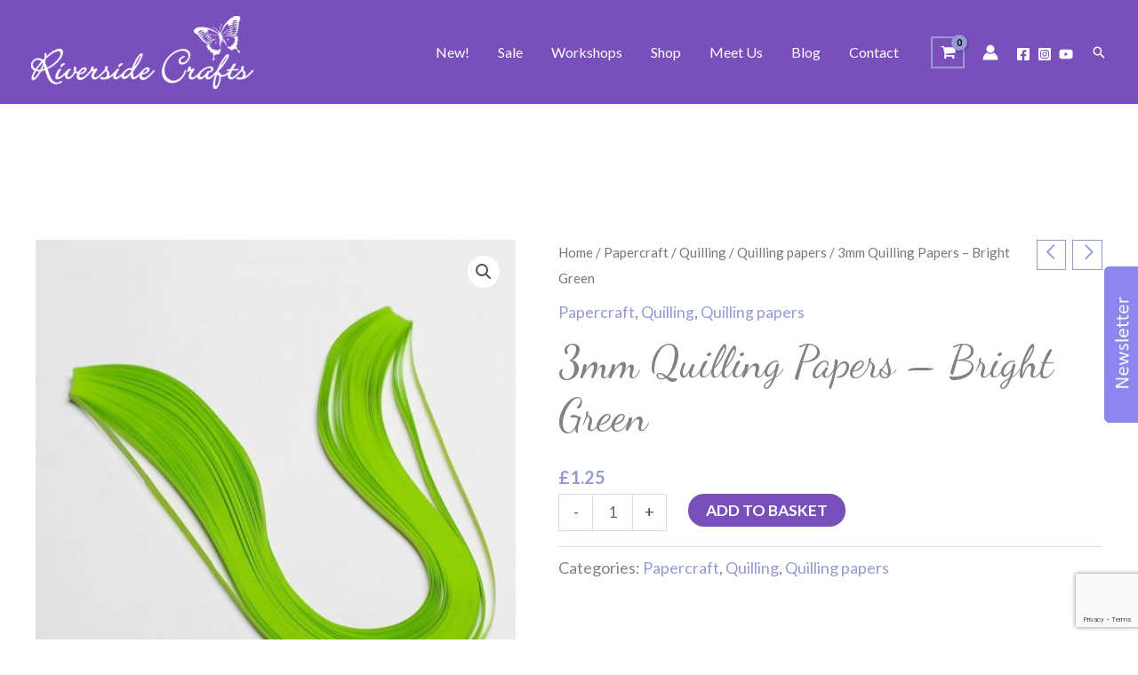

--- FILE ---
content_type: text/html; charset=utf-8
request_url: https://www.google.com/recaptcha/api2/anchor?ar=1&k=6LetiQ8sAAAAAFVPgSltU4w8YcITszgRhHZ_7qqL&co=aHR0cHM6Ly9yaXZlcnNpZGVjcmFmdHMuY28udWs6NDQz&hl=en&v=PoyoqOPhxBO7pBk68S4YbpHZ&size=invisible&anchor-ms=20000&execute-ms=30000&cb=td3c1u3zj21q
body_size: 49008
content:
<!DOCTYPE HTML><html dir="ltr" lang="en"><head><meta http-equiv="Content-Type" content="text/html; charset=UTF-8">
<meta http-equiv="X-UA-Compatible" content="IE=edge">
<title>reCAPTCHA</title>
<style type="text/css">
/* cyrillic-ext */
@font-face {
  font-family: 'Roboto';
  font-style: normal;
  font-weight: 400;
  font-stretch: 100%;
  src: url(//fonts.gstatic.com/s/roboto/v48/KFO7CnqEu92Fr1ME7kSn66aGLdTylUAMa3GUBHMdazTgWw.woff2) format('woff2');
  unicode-range: U+0460-052F, U+1C80-1C8A, U+20B4, U+2DE0-2DFF, U+A640-A69F, U+FE2E-FE2F;
}
/* cyrillic */
@font-face {
  font-family: 'Roboto';
  font-style: normal;
  font-weight: 400;
  font-stretch: 100%;
  src: url(//fonts.gstatic.com/s/roboto/v48/KFO7CnqEu92Fr1ME7kSn66aGLdTylUAMa3iUBHMdazTgWw.woff2) format('woff2');
  unicode-range: U+0301, U+0400-045F, U+0490-0491, U+04B0-04B1, U+2116;
}
/* greek-ext */
@font-face {
  font-family: 'Roboto';
  font-style: normal;
  font-weight: 400;
  font-stretch: 100%;
  src: url(//fonts.gstatic.com/s/roboto/v48/KFO7CnqEu92Fr1ME7kSn66aGLdTylUAMa3CUBHMdazTgWw.woff2) format('woff2');
  unicode-range: U+1F00-1FFF;
}
/* greek */
@font-face {
  font-family: 'Roboto';
  font-style: normal;
  font-weight: 400;
  font-stretch: 100%;
  src: url(//fonts.gstatic.com/s/roboto/v48/KFO7CnqEu92Fr1ME7kSn66aGLdTylUAMa3-UBHMdazTgWw.woff2) format('woff2');
  unicode-range: U+0370-0377, U+037A-037F, U+0384-038A, U+038C, U+038E-03A1, U+03A3-03FF;
}
/* math */
@font-face {
  font-family: 'Roboto';
  font-style: normal;
  font-weight: 400;
  font-stretch: 100%;
  src: url(//fonts.gstatic.com/s/roboto/v48/KFO7CnqEu92Fr1ME7kSn66aGLdTylUAMawCUBHMdazTgWw.woff2) format('woff2');
  unicode-range: U+0302-0303, U+0305, U+0307-0308, U+0310, U+0312, U+0315, U+031A, U+0326-0327, U+032C, U+032F-0330, U+0332-0333, U+0338, U+033A, U+0346, U+034D, U+0391-03A1, U+03A3-03A9, U+03B1-03C9, U+03D1, U+03D5-03D6, U+03F0-03F1, U+03F4-03F5, U+2016-2017, U+2034-2038, U+203C, U+2040, U+2043, U+2047, U+2050, U+2057, U+205F, U+2070-2071, U+2074-208E, U+2090-209C, U+20D0-20DC, U+20E1, U+20E5-20EF, U+2100-2112, U+2114-2115, U+2117-2121, U+2123-214F, U+2190, U+2192, U+2194-21AE, U+21B0-21E5, U+21F1-21F2, U+21F4-2211, U+2213-2214, U+2216-22FF, U+2308-230B, U+2310, U+2319, U+231C-2321, U+2336-237A, U+237C, U+2395, U+239B-23B7, U+23D0, U+23DC-23E1, U+2474-2475, U+25AF, U+25B3, U+25B7, U+25BD, U+25C1, U+25CA, U+25CC, U+25FB, U+266D-266F, U+27C0-27FF, U+2900-2AFF, U+2B0E-2B11, U+2B30-2B4C, U+2BFE, U+3030, U+FF5B, U+FF5D, U+1D400-1D7FF, U+1EE00-1EEFF;
}
/* symbols */
@font-face {
  font-family: 'Roboto';
  font-style: normal;
  font-weight: 400;
  font-stretch: 100%;
  src: url(//fonts.gstatic.com/s/roboto/v48/KFO7CnqEu92Fr1ME7kSn66aGLdTylUAMaxKUBHMdazTgWw.woff2) format('woff2');
  unicode-range: U+0001-000C, U+000E-001F, U+007F-009F, U+20DD-20E0, U+20E2-20E4, U+2150-218F, U+2190, U+2192, U+2194-2199, U+21AF, U+21E6-21F0, U+21F3, U+2218-2219, U+2299, U+22C4-22C6, U+2300-243F, U+2440-244A, U+2460-24FF, U+25A0-27BF, U+2800-28FF, U+2921-2922, U+2981, U+29BF, U+29EB, U+2B00-2BFF, U+4DC0-4DFF, U+FFF9-FFFB, U+10140-1018E, U+10190-1019C, U+101A0, U+101D0-101FD, U+102E0-102FB, U+10E60-10E7E, U+1D2C0-1D2D3, U+1D2E0-1D37F, U+1F000-1F0FF, U+1F100-1F1AD, U+1F1E6-1F1FF, U+1F30D-1F30F, U+1F315, U+1F31C, U+1F31E, U+1F320-1F32C, U+1F336, U+1F378, U+1F37D, U+1F382, U+1F393-1F39F, U+1F3A7-1F3A8, U+1F3AC-1F3AF, U+1F3C2, U+1F3C4-1F3C6, U+1F3CA-1F3CE, U+1F3D4-1F3E0, U+1F3ED, U+1F3F1-1F3F3, U+1F3F5-1F3F7, U+1F408, U+1F415, U+1F41F, U+1F426, U+1F43F, U+1F441-1F442, U+1F444, U+1F446-1F449, U+1F44C-1F44E, U+1F453, U+1F46A, U+1F47D, U+1F4A3, U+1F4B0, U+1F4B3, U+1F4B9, U+1F4BB, U+1F4BF, U+1F4C8-1F4CB, U+1F4D6, U+1F4DA, U+1F4DF, U+1F4E3-1F4E6, U+1F4EA-1F4ED, U+1F4F7, U+1F4F9-1F4FB, U+1F4FD-1F4FE, U+1F503, U+1F507-1F50B, U+1F50D, U+1F512-1F513, U+1F53E-1F54A, U+1F54F-1F5FA, U+1F610, U+1F650-1F67F, U+1F687, U+1F68D, U+1F691, U+1F694, U+1F698, U+1F6AD, U+1F6B2, U+1F6B9-1F6BA, U+1F6BC, U+1F6C6-1F6CF, U+1F6D3-1F6D7, U+1F6E0-1F6EA, U+1F6F0-1F6F3, U+1F6F7-1F6FC, U+1F700-1F7FF, U+1F800-1F80B, U+1F810-1F847, U+1F850-1F859, U+1F860-1F887, U+1F890-1F8AD, U+1F8B0-1F8BB, U+1F8C0-1F8C1, U+1F900-1F90B, U+1F93B, U+1F946, U+1F984, U+1F996, U+1F9E9, U+1FA00-1FA6F, U+1FA70-1FA7C, U+1FA80-1FA89, U+1FA8F-1FAC6, U+1FACE-1FADC, U+1FADF-1FAE9, U+1FAF0-1FAF8, U+1FB00-1FBFF;
}
/* vietnamese */
@font-face {
  font-family: 'Roboto';
  font-style: normal;
  font-weight: 400;
  font-stretch: 100%;
  src: url(//fonts.gstatic.com/s/roboto/v48/KFO7CnqEu92Fr1ME7kSn66aGLdTylUAMa3OUBHMdazTgWw.woff2) format('woff2');
  unicode-range: U+0102-0103, U+0110-0111, U+0128-0129, U+0168-0169, U+01A0-01A1, U+01AF-01B0, U+0300-0301, U+0303-0304, U+0308-0309, U+0323, U+0329, U+1EA0-1EF9, U+20AB;
}
/* latin-ext */
@font-face {
  font-family: 'Roboto';
  font-style: normal;
  font-weight: 400;
  font-stretch: 100%;
  src: url(//fonts.gstatic.com/s/roboto/v48/KFO7CnqEu92Fr1ME7kSn66aGLdTylUAMa3KUBHMdazTgWw.woff2) format('woff2');
  unicode-range: U+0100-02BA, U+02BD-02C5, U+02C7-02CC, U+02CE-02D7, U+02DD-02FF, U+0304, U+0308, U+0329, U+1D00-1DBF, U+1E00-1E9F, U+1EF2-1EFF, U+2020, U+20A0-20AB, U+20AD-20C0, U+2113, U+2C60-2C7F, U+A720-A7FF;
}
/* latin */
@font-face {
  font-family: 'Roboto';
  font-style: normal;
  font-weight: 400;
  font-stretch: 100%;
  src: url(//fonts.gstatic.com/s/roboto/v48/KFO7CnqEu92Fr1ME7kSn66aGLdTylUAMa3yUBHMdazQ.woff2) format('woff2');
  unicode-range: U+0000-00FF, U+0131, U+0152-0153, U+02BB-02BC, U+02C6, U+02DA, U+02DC, U+0304, U+0308, U+0329, U+2000-206F, U+20AC, U+2122, U+2191, U+2193, U+2212, U+2215, U+FEFF, U+FFFD;
}
/* cyrillic-ext */
@font-face {
  font-family: 'Roboto';
  font-style: normal;
  font-weight: 500;
  font-stretch: 100%;
  src: url(//fonts.gstatic.com/s/roboto/v48/KFO7CnqEu92Fr1ME7kSn66aGLdTylUAMa3GUBHMdazTgWw.woff2) format('woff2');
  unicode-range: U+0460-052F, U+1C80-1C8A, U+20B4, U+2DE0-2DFF, U+A640-A69F, U+FE2E-FE2F;
}
/* cyrillic */
@font-face {
  font-family: 'Roboto';
  font-style: normal;
  font-weight: 500;
  font-stretch: 100%;
  src: url(//fonts.gstatic.com/s/roboto/v48/KFO7CnqEu92Fr1ME7kSn66aGLdTylUAMa3iUBHMdazTgWw.woff2) format('woff2');
  unicode-range: U+0301, U+0400-045F, U+0490-0491, U+04B0-04B1, U+2116;
}
/* greek-ext */
@font-face {
  font-family: 'Roboto';
  font-style: normal;
  font-weight: 500;
  font-stretch: 100%;
  src: url(//fonts.gstatic.com/s/roboto/v48/KFO7CnqEu92Fr1ME7kSn66aGLdTylUAMa3CUBHMdazTgWw.woff2) format('woff2');
  unicode-range: U+1F00-1FFF;
}
/* greek */
@font-face {
  font-family: 'Roboto';
  font-style: normal;
  font-weight: 500;
  font-stretch: 100%;
  src: url(//fonts.gstatic.com/s/roboto/v48/KFO7CnqEu92Fr1ME7kSn66aGLdTylUAMa3-UBHMdazTgWw.woff2) format('woff2');
  unicode-range: U+0370-0377, U+037A-037F, U+0384-038A, U+038C, U+038E-03A1, U+03A3-03FF;
}
/* math */
@font-face {
  font-family: 'Roboto';
  font-style: normal;
  font-weight: 500;
  font-stretch: 100%;
  src: url(//fonts.gstatic.com/s/roboto/v48/KFO7CnqEu92Fr1ME7kSn66aGLdTylUAMawCUBHMdazTgWw.woff2) format('woff2');
  unicode-range: U+0302-0303, U+0305, U+0307-0308, U+0310, U+0312, U+0315, U+031A, U+0326-0327, U+032C, U+032F-0330, U+0332-0333, U+0338, U+033A, U+0346, U+034D, U+0391-03A1, U+03A3-03A9, U+03B1-03C9, U+03D1, U+03D5-03D6, U+03F0-03F1, U+03F4-03F5, U+2016-2017, U+2034-2038, U+203C, U+2040, U+2043, U+2047, U+2050, U+2057, U+205F, U+2070-2071, U+2074-208E, U+2090-209C, U+20D0-20DC, U+20E1, U+20E5-20EF, U+2100-2112, U+2114-2115, U+2117-2121, U+2123-214F, U+2190, U+2192, U+2194-21AE, U+21B0-21E5, U+21F1-21F2, U+21F4-2211, U+2213-2214, U+2216-22FF, U+2308-230B, U+2310, U+2319, U+231C-2321, U+2336-237A, U+237C, U+2395, U+239B-23B7, U+23D0, U+23DC-23E1, U+2474-2475, U+25AF, U+25B3, U+25B7, U+25BD, U+25C1, U+25CA, U+25CC, U+25FB, U+266D-266F, U+27C0-27FF, U+2900-2AFF, U+2B0E-2B11, U+2B30-2B4C, U+2BFE, U+3030, U+FF5B, U+FF5D, U+1D400-1D7FF, U+1EE00-1EEFF;
}
/* symbols */
@font-face {
  font-family: 'Roboto';
  font-style: normal;
  font-weight: 500;
  font-stretch: 100%;
  src: url(//fonts.gstatic.com/s/roboto/v48/KFO7CnqEu92Fr1ME7kSn66aGLdTylUAMaxKUBHMdazTgWw.woff2) format('woff2');
  unicode-range: U+0001-000C, U+000E-001F, U+007F-009F, U+20DD-20E0, U+20E2-20E4, U+2150-218F, U+2190, U+2192, U+2194-2199, U+21AF, U+21E6-21F0, U+21F3, U+2218-2219, U+2299, U+22C4-22C6, U+2300-243F, U+2440-244A, U+2460-24FF, U+25A0-27BF, U+2800-28FF, U+2921-2922, U+2981, U+29BF, U+29EB, U+2B00-2BFF, U+4DC0-4DFF, U+FFF9-FFFB, U+10140-1018E, U+10190-1019C, U+101A0, U+101D0-101FD, U+102E0-102FB, U+10E60-10E7E, U+1D2C0-1D2D3, U+1D2E0-1D37F, U+1F000-1F0FF, U+1F100-1F1AD, U+1F1E6-1F1FF, U+1F30D-1F30F, U+1F315, U+1F31C, U+1F31E, U+1F320-1F32C, U+1F336, U+1F378, U+1F37D, U+1F382, U+1F393-1F39F, U+1F3A7-1F3A8, U+1F3AC-1F3AF, U+1F3C2, U+1F3C4-1F3C6, U+1F3CA-1F3CE, U+1F3D4-1F3E0, U+1F3ED, U+1F3F1-1F3F3, U+1F3F5-1F3F7, U+1F408, U+1F415, U+1F41F, U+1F426, U+1F43F, U+1F441-1F442, U+1F444, U+1F446-1F449, U+1F44C-1F44E, U+1F453, U+1F46A, U+1F47D, U+1F4A3, U+1F4B0, U+1F4B3, U+1F4B9, U+1F4BB, U+1F4BF, U+1F4C8-1F4CB, U+1F4D6, U+1F4DA, U+1F4DF, U+1F4E3-1F4E6, U+1F4EA-1F4ED, U+1F4F7, U+1F4F9-1F4FB, U+1F4FD-1F4FE, U+1F503, U+1F507-1F50B, U+1F50D, U+1F512-1F513, U+1F53E-1F54A, U+1F54F-1F5FA, U+1F610, U+1F650-1F67F, U+1F687, U+1F68D, U+1F691, U+1F694, U+1F698, U+1F6AD, U+1F6B2, U+1F6B9-1F6BA, U+1F6BC, U+1F6C6-1F6CF, U+1F6D3-1F6D7, U+1F6E0-1F6EA, U+1F6F0-1F6F3, U+1F6F7-1F6FC, U+1F700-1F7FF, U+1F800-1F80B, U+1F810-1F847, U+1F850-1F859, U+1F860-1F887, U+1F890-1F8AD, U+1F8B0-1F8BB, U+1F8C0-1F8C1, U+1F900-1F90B, U+1F93B, U+1F946, U+1F984, U+1F996, U+1F9E9, U+1FA00-1FA6F, U+1FA70-1FA7C, U+1FA80-1FA89, U+1FA8F-1FAC6, U+1FACE-1FADC, U+1FADF-1FAE9, U+1FAF0-1FAF8, U+1FB00-1FBFF;
}
/* vietnamese */
@font-face {
  font-family: 'Roboto';
  font-style: normal;
  font-weight: 500;
  font-stretch: 100%;
  src: url(//fonts.gstatic.com/s/roboto/v48/KFO7CnqEu92Fr1ME7kSn66aGLdTylUAMa3OUBHMdazTgWw.woff2) format('woff2');
  unicode-range: U+0102-0103, U+0110-0111, U+0128-0129, U+0168-0169, U+01A0-01A1, U+01AF-01B0, U+0300-0301, U+0303-0304, U+0308-0309, U+0323, U+0329, U+1EA0-1EF9, U+20AB;
}
/* latin-ext */
@font-face {
  font-family: 'Roboto';
  font-style: normal;
  font-weight: 500;
  font-stretch: 100%;
  src: url(//fonts.gstatic.com/s/roboto/v48/KFO7CnqEu92Fr1ME7kSn66aGLdTylUAMa3KUBHMdazTgWw.woff2) format('woff2');
  unicode-range: U+0100-02BA, U+02BD-02C5, U+02C7-02CC, U+02CE-02D7, U+02DD-02FF, U+0304, U+0308, U+0329, U+1D00-1DBF, U+1E00-1E9F, U+1EF2-1EFF, U+2020, U+20A0-20AB, U+20AD-20C0, U+2113, U+2C60-2C7F, U+A720-A7FF;
}
/* latin */
@font-face {
  font-family: 'Roboto';
  font-style: normal;
  font-weight: 500;
  font-stretch: 100%;
  src: url(//fonts.gstatic.com/s/roboto/v48/KFO7CnqEu92Fr1ME7kSn66aGLdTylUAMa3yUBHMdazQ.woff2) format('woff2');
  unicode-range: U+0000-00FF, U+0131, U+0152-0153, U+02BB-02BC, U+02C6, U+02DA, U+02DC, U+0304, U+0308, U+0329, U+2000-206F, U+20AC, U+2122, U+2191, U+2193, U+2212, U+2215, U+FEFF, U+FFFD;
}
/* cyrillic-ext */
@font-face {
  font-family: 'Roboto';
  font-style: normal;
  font-weight: 900;
  font-stretch: 100%;
  src: url(//fonts.gstatic.com/s/roboto/v48/KFO7CnqEu92Fr1ME7kSn66aGLdTylUAMa3GUBHMdazTgWw.woff2) format('woff2');
  unicode-range: U+0460-052F, U+1C80-1C8A, U+20B4, U+2DE0-2DFF, U+A640-A69F, U+FE2E-FE2F;
}
/* cyrillic */
@font-face {
  font-family: 'Roboto';
  font-style: normal;
  font-weight: 900;
  font-stretch: 100%;
  src: url(//fonts.gstatic.com/s/roboto/v48/KFO7CnqEu92Fr1ME7kSn66aGLdTylUAMa3iUBHMdazTgWw.woff2) format('woff2');
  unicode-range: U+0301, U+0400-045F, U+0490-0491, U+04B0-04B1, U+2116;
}
/* greek-ext */
@font-face {
  font-family: 'Roboto';
  font-style: normal;
  font-weight: 900;
  font-stretch: 100%;
  src: url(//fonts.gstatic.com/s/roboto/v48/KFO7CnqEu92Fr1ME7kSn66aGLdTylUAMa3CUBHMdazTgWw.woff2) format('woff2');
  unicode-range: U+1F00-1FFF;
}
/* greek */
@font-face {
  font-family: 'Roboto';
  font-style: normal;
  font-weight: 900;
  font-stretch: 100%;
  src: url(//fonts.gstatic.com/s/roboto/v48/KFO7CnqEu92Fr1ME7kSn66aGLdTylUAMa3-UBHMdazTgWw.woff2) format('woff2');
  unicode-range: U+0370-0377, U+037A-037F, U+0384-038A, U+038C, U+038E-03A1, U+03A3-03FF;
}
/* math */
@font-face {
  font-family: 'Roboto';
  font-style: normal;
  font-weight: 900;
  font-stretch: 100%;
  src: url(//fonts.gstatic.com/s/roboto/v48/KFO7CnqEu92Fr1ME7kSn66aGLdTylUAMawCUBHMdazTgWw.woff2) format('woff2');
  unicode-range: U+0302-0303, U+0305, U+0307-0308, U+0310, U+0312, U+0315, U+031A, U+0326-0327, U+032C, U+032F-0330, U+0332-0333, U+0338, U+033A, U+0346, U+034D, U+0391-03A1, U+03A3-03A9, U+03B1-03C9, U+03D1, U+03D5-03D6, U+03F0-03F1, U+03F4-03F5, U+2016-2017, U+2034-2038, U+203C, U+2040, U+2043, U+2047, U+2050, U+2057, U+205F, U+2070-2071, U+2074-208E, U+2090-209C, U+20D0-20DC, U+20E1, U+20E5-20EF, U+2100-2112, U+2114-2115, U+2117-2121, U+2123-214F, U+2190, U+2192, U+2194-21AE, U+21B0-21E5, U+21F1-21F2, U+21F4-2211, U+2213-2214, U+2216-22FF, U+2308-230B, U+2310, U+2319, U+231C-2321, U+2336-237A, U+237C, U+2395, U+239B-23B7, U+23D0, U+23DC-23E1, U+2474-2475, U+25AF, U+25B3, U+25B7, U+25BD, U+25C1, U+25CA, U+25CC, U+25FB, U+266D-266F, U+27C0-27FF, U+2900-2AFF, U+2B0E-2B11, U+2B30-2B4C, U+2BFE, U+3030, U+FF5B, U+FF5D, U+1D400-1D7FF, U+1EE00-1EEFF;
}
/* symbols */
@font-face {
  font-family: 'Roboto';
  font-style: normal;
  font-weight: 900;
  font-stretch: 100%;
  src: url(//fonts.gstatic.com/s/roboto/v48/KFO7CnqEu92Fr1ME7kSn66aGLdTylUAMaxKUBHMdazTgWw.woff2) format('woff2');
  unicode-range: U+0001-000C, U+000E-001F, U+007F-009F, U+20DD-20E0, U+20E2-20E4, U+2150-218F, U+2190, U+2192, U+2194-2199, U+21AF, U+21E6-21F0, U+21F3, U+2218-2219, U+2299, U+22C4-22C6, U+2300-243F, U+2440-244A, U+2460-24FF, U+25A0-27BF, U+2800-28FF, U+2921-2922, U+2981, U+29BF, U+29EB, U+2B00-2BFF, U+4DC0-4DFF, U+FFF9-FFFB, U+10140-1018E, U+10190-1019C, U+101A0, U+101D0-101FD, U+102E0-102FB, U+10E60-10E7E, U+1D2C0-1D2D3, U+1D2E0-1D37F, U+1F000-1F0FF, U+1F100-1F1AD, U+1F1E6-1F1FF, U+1F30D-1F30F, U+1F315, U+1F31C, U+1F31E, U+1F320-1F32C, U+1F336, U+1F378, U+1F37D, U+1F382, U+1F393-1F39F, U+1F3A7-1F3A8, U+1F3AC-1F3AF, U+1F3C2, U+1F3C4-1F3C6, U+1F3CA-1F3CE, U+1F3D4-1F3E0, U+1F3ED, U+1F3F1-1F3F3, U+1F3F5-1F3F7, U+1F408, U+1F415, U+1F41F, U+1F426, U+1F43F, U+1F441-1F442, U+1F444, U+1F446-1F449, U+1F44C-1F44E, U+1F453, U+1F46A, U+1F47D, U+1F4A3, U+1F4B0, U+1F4B3, U+1F4B9, U+1F4BB, U+1F4BF, U+1F4C8-1F4CB, U+1F4D6, U+1F4DA, U+1F4DF, U+1F4E3-1F4E6, U+1F4EA-1F4ED, U+1F4F7, U+1F4F9-1F4FB, U+1F4FD-1F4FE, U+1F503, U+1F507-1F50B, U+1F50D, U+1F512-1F513, U+1F53E-1F54A, U+1F54F-1F5FA, U+1F610, U+1F650-1F67F, U+1F687, U+1F68D, U+1F691, U+1F694, U+1F698, U+1F6AD, U+1F6B2, U+1F6B9-1F6BA, U+1F6BC, U+1F6C6-1F6CF, U+1F6D3-1F6D7, U+1F6E0-1F6EA, U+1F6F0-1F6F3, U+1F6F7-1F6FC, U+1F700-1F7FF, U+1F800-1F80B, U+1F810-1F847, U+1F850-1F859, U+1F860-1F887, U+1F890-1F8AD, U+1F8B0-1F8BB, U+1F8C0-1F8C1, U+1F900-1F90B, U+1F93B, U+1F946, U+1F984, U+1F996, U+1F9E9, U+1FA00-1FA6F, U+1FA70-1FA7C, U+1FA80-1FA89, U+1FA8F-1FAC6, U+1FACE-1FADC, U+1FADF-1FAE9, U+1FAF0-1FAF8, U+1FB00-1FBFF;
}
/* vietnamese */
@font-face {
  font-family: 'Roboto';
  font-style: normal;
  font-weight: 900;
  font-stretch: 100%;
  src: url(//fonts.gstatic.com/s/roboto/v48/KFO7CnqEu92Fr1ME7kSn66aGLdTylUAMa3OUBHMdazTgWw.woff2) format('woff2');
  unicode-range: U+0102-0103, U+0110-0111, U+0128-0129, U+0168-0169, U+01A0-01A1, U+01AF-01B0, U+0300-0301, U+0303-0304, U+0308-0309, U+0323, U+0329, U+1EA0-1EF9, U+20AB;
}
/* latin-ext */
@font-face {
  font-family: 'Roboto';
  font-style: normal;
  font-weight: 900;
  font-stretch: 100%;
  src: url(//fonts.gstatic.com/s/roboto/v48/KFO7CnqEu92Fr1ME7kSn66aGLdTylUAMa3KUBHMdazTgWw.woff2) format('woff2');
  unicode-range: U+0100-02BA, U+02BD-02C5, U+02C7-02CC, U+02CE-02D7, U+02DD-02FF, U+0304, U+0308, U+0329, U+1D00-1DBF, U+1E00-1E9F, U+1EF2-1EFF, U+2020, U+20A0-20AB, U+20AD-20C0, U+2113, U+2C60-2C7F, U+A720-A7FF;
}
/* latin */
@font-face {
  font-family: 'Roboto';
  font-style: normal;
  font-weight: 900;
  font-stretch: 100%;
  src: url(//fonts.gstatic.com/s/roboto/v48/KFO7CnqEu92Fr1ME7kSn66aGLdTylUAMa3yUBHMdazQ.woff2) format('woff2');
  unicode-range: U+0000-00FF, U+0131, U+0152-0153, U+02BB-02BC, U+02C6, U+02DA, U+02DC, U+0304, U+0308, U+0329, U+2000-206F, U+20AC, U+2122, U+2191, U+2193, U+2212, U+2215, U+FEFF, U+FFFD;
}

</style>
<link rel="stylesheet" type="text/css" href="https://www.gstatic.com/recaptcha/releases/PoyoqOPhxBO7pBk68S4YbpHZ/styles__ltr.css">
<script nonce="mDw8BxCeDNlL48ak4p_Tcg" type="text/javascript">window['__recaptcha_api'] = 'https://www.google.com/recaptcha/api2/';</script>
<script type="text/javascript" src="https://www.gstatic.com/recaptcha/releases/PoyoqOPhxBO7pBk68S4YbpHZ/recaptcha__en.js" nonce="mDw8BxCeDNlL48ak4p_Tcg">
      
    </script></head>
<body><div id="rc-anchor-alert" class="rc-anchor-alert"></div>
<input type="hidden" id="recaptcha-token" value="[base64]">
<script type="text/javascript" nonce="mDw8BxCeDNlL48ak4p_Tcg">
      recaptcha.anchor.Main.init("[\x22ainput\x22,[\x22bgdata\x22,\x22\x22,\[base64]/[base64]/[base64]/ZyhXLGgpOnEoW04sMjEsbF0sVywwKSxoKSxmYWxzZSxmYWxzZSl9Y2F0Y2goayl7RygzNTgsVyk/[base64]/[base64]/[base64]/[base64]/[base64]/[base64]/[base64]/bmV3IEJbT10oRFswXSk6dz09Mj9uZXcgQltPXShEWzBdLERbMV0pOnc9PTM/bmV3IEJbT10oRFswXSxEWzFdLERbMl0pOnc9PTQ/[base64]/[base64]/[base64]/[base64]/[base64]\\u003d\x22,\[base64]\\u003d\\u003d\x22,\x22w5xbw5/Ct0nCvkEVZg7DpsKAaMKsw6U7w7DDgWDDk2kXw5LCrHXCkMOKKFEKBgJOeFjDg0Vswq7Dh2HDt8O+w7rDmRfDhMO2XcKiwp7CicOyOsOIJTbDtTQiW8OVXEzDk8OCU8KMHsKcw5/CjMKfwrgQwpTCnGHChjx6UWtMSX7DkUnDrsOuR8OAw5jCssKgwrXCtsO8woV7bGYLMiArWHc9WcOEwoHCjw/[base64]/Cml3DusK0Tk9CFXbDksK3XSLCrnsgw7s5w6oRHBE/BV7CpMKpWVPCrcK1bsK1dcO1wo1DacKOdVgDw4HDnnDDjgwLw78PRTliw6tjwqLDsk/DmTsSFEVIw6vDu8KDw5Axwoc2OcKOwqMvwqnCucO2w7vDqRbDgsOIw6fCjlICBy/CrcOSw7J5bMO7w4RTw7PCsQpOw7VdRUd/OMO6wo9LwoDCnsK0w4puSMKfOcObS8KpInx5w44Xw4/CssORw6vCoWXCtFxobEoow4rCoA8Jw69mHcKbwqBXXMOIORFweFAUUsKgwqrCszEVKMKowpxjSsOjAcKAwoDDrkEyw5/CjMKNwpNgw7EhRcOHwprCjRTCjcKpwpPDisOeU8KmTifDigvCnjPDtMK/[base64]/DtQ5AbwzChRnDjsKmw6VewoXDjDbCkDMiwpPCisKTw7DCuQADwpLDqkDCg8KjTMKOw43DncKVwp/[base64]/ECzCmsOKa8KMw5RDw73Cny1Bwo0BDUnDsgpVw4cHE0V1cXPChcKHwr7Di8O2VhdzwoLCg1w5ZMOdOABjw4Jtwq/CvGjCg27Dlx/[base64]/Dn8OrM8OFwrrDmwjCtcKpUkbCqX9gw49Iwr9ww5RzW8O0KWRSaDYXw7ITKyTCpMK+Y8OCwo3DpcKDwq9gLXzDvm7DmXVALSPDncOIKsKUwoUyTcK+EsKuQsK+wrsjTDs7KwHCqcKhw49pwp7Cg8KAw5spwpJ+w4VDLcKyw4s1RMK+w41lFG/DrBFrLinCl1jCjhkCwqvCmQ3ClMKlw5TCnmUDTcKrXTMWaMOLSMOVwpDDgMO/w44ow6zCmsKySWvDvhZCwo7Dp1NiWcKSwpxdwqjCmSTCmXx9fT59w5bCm8OGwp1KwoUgw7HDoMKAGTTDgsKmwrp/wrEYGMOSKVHDq8OhwpPDsMKIwrjCvnlRw6PDnkRjwo0tWQ3CksOSKi1EdSE4M8O3SsO9Bnl/[base64]/[base64]/DgGjDpH8KwrYYwr/[base64]/wrYrw6PCtUjCtMKpEsK5wobDhErDlGHCosKBRT5hwqYHfwrCpUjCiA7CmMOrUnFXw4DCvm/CoMKEw6HChMOIcD0lS8KawpzCpwDCssOWdGoFw7ZZwo3ChlXDtCM8OcOjw6HDtcK8GGfCgsKXSibCtsOWcyvCt8OeSFnChToVM8KsXcO4wp/CicKZwrLCn3/DosKvwo5/W8ObwolUwp/CumbCqTPDrcK6FS7CkBzCk8K3AH/DtsOYw5nCpkBYDsOxeV/[base64]/CzE5fwlUGcOfM8OOwoxDwr7Dt8KTwpxKS8KCw7pPTcOaw4svZQYPwrR8w5HCmMO9MMOuwqjDoMK9w4LCuMOyZWMoCGTCoTlndsO9wrLDiHHDqxTDkV7Ck8OFwr8mAwDDoG/[base64]/CuHLDjcKjwrQgDMK+w5NqViTDjcK3wpfCjj/CjQzDkMOJA0vCrsOeRmDDg8K8w5Jnwo7CgwNgwpLCj0bDoAnDkcOYw5bDqmh/w5bDucKHwrnCgFPCtMKpw6/DrMOZa8KeFzsQXsOneVFHFmwjw6c7wpnCqz/CkXrChcOmTiHCug3CgMOGUsKDwp3Cu8O1wrITw6nDqHbCnGI2F0Yfw6PDjA3DisOhw4/ChsKLb8OTw6IQIyZfwpszQHRUEj52HsO3PxjDusKINREDwopMw7DDgMKdYMK/bD3DlypMw6oRDXDCtyIgYMOMwrXDpGnCkkVVdcOsVCJ0wovDgUw8w4ISbsOswrrCp8OMA8Oaw4jChQ7DkVZyw59wwqrDssO9wp5ePMKnwovDv8KVw6RrPcKrasKkGHHCgSzDs8Kuw5VBcMO+IsKaw4AvDcKmw53CmVgywr/[base64]/[base64]/CnjvCn8KRwrfCscKnw7zDo8KFwrjCvHTDjyVeKjPCjXJqw5DDk8OwDng2JA1qw4/Ch8OHw5o1fsOQW8O0LjwbwoPDj8OZwprCnMKlGGvCgMKow4IowqTClyJpBcOAw6ViWSDDssOwC8O4PU7CnlQHTmFrZMOePsKOwqIbVsODwpfCnFFQw4bCrsO+w4fDnMKawpzCiMKKbMKfesO4w7lQZsKow4JxAsO/[base64]/ChcKmY8KLw6Ibw7PCnHTCvWDDoMK5Oy7DusKyWsKbw4DDp1JsI2rCr8OZfnzCjnVgw6HDi8K1U2jDisOHwoJCwpkJJ8OlJcKqfynCmVPCjzchwoJFSlvCicK7w77Ct8Olw5zChMO5w4d2wrdIwojDpcKQw5vChcOhwocNw5XCgEjChmlmw4zDkcKsw7DCmsOUwo/Dh8OsAmzCiMKuJ00JGMKlIcK7XRjCg8KTw6trwonCpMKMwr/DihJDYsKNHcKXwp7ChsKPFCfCnjNQw6nDucKWwozDo8KCwpAvw7stwrzDucKTw5zDp8K9KMKTGCDDn8KRIMKMcnnDicOhJl/[base64]/CuXRdYhLCpVXDpcOLb2gjw4xmwp3CikRvd2cAVMKYLCfCnsKnXsODwopxGcOiw4lxw4/DosORw60lw7EMw4EzZcKCwr0cAxnDsWdvw5U3w5/[base64]/DiMKiwqfDoWBdeARzfiRgAMOiw7hCHUjDnMKCG8KFShLCtjvCshTCiMO0w7DCiyXDl8KkwqHCssOOKsOMMcOIOUnCpUJmd8Kkw6DDr8KiwrnDqMKlw6ZVwoFrw57Ds8KTbcK4wr/[base64]/[base64]/DjsOfamnDn8KFJG7CgmPCgsOhAsOBw5HCk2cXwpfCosOOw5fDmsKtwo7ChV8eAMO9OwtDw7DCr8KKwpfDrcOOwqHCqMKJwp0lw6V/[base64]/wrPCkcOpGBDDnMKawooXwrwbw7zDqcOTMG7ChcO5VMOuw6bCpMKCw7kBwpI5Qw3DtsKCd3TCiRnCsWQeQGdwdcOpw4HCil8ULXfCscO7FMOyZ8KSDzAKFhgVCVLDklDClsOpw6HCpcONw6hjw6PDtkbCvyfCgELCnsOIw7HDj8Oewp0Qw44CezhRMFtfw4XDnkLDvS/CqAHCncKUbSxiTXZ6woYCwphkecKqw6NTPFHCpMK5wpHCjMKfVsOYb8OawrHClcK5wpDDhjHCisOxw4PDsMK0GUZuwozCjsORwoLDhm5Aw5HDgMK/w4LCtX4+w4knf8KLdyzDv8K/woR5GMK4CQjCu3ppJURVYcKEw4BycwPDjzXCpi0zYnU/VS/Cm8OFwqrChFrDlwktMgFRw6YIS3AvwoPChMKIwoFow7VgwrDDusKZwq1iw6tYwr/DqzvCvzjCnMKsw7nDoBnCumbDn8OHwrd1woZJwrNyGsOzw4LDggEPXcKsw7A4UcOXPsONQsKJaANTbsKtBsOtNFEAcnkUw5lQw6vCkVNiUMO9W00Fwqd8GmXCoxXDhsKtwrxowpDCmsKqwqfDlyTDplgZwoArfcOdw6JTw5/[base64]/wpHDgiolDcKkwoVtwqo4w6ozwrorKn/DkxXDrcKXCMODw44yJ8KrwqLCrMOXwrYnwopQTTM+wr7CpcOwAhgZV1PCh8O+w6I0w4s0XXwHw63Co8OxwrPDn2TDvMOSwpQlC8O+WWZRBg9Zw7bDh13Cg8OMWsOHw4wrw4V/w49obXnCm3lZPHNRcUjChhrDhMOewq4Jwq/CpMOtfcKjw7Itw47DlVXDkyXDvi82bEF8QcOQaG0swrLCug9jEMO7wrBZWVfCriNDwpRPw7F5AnnDiAF0woHDqsKUwq0qTcKnw4xXambDtXdbI3IBw7zCtMKeF00Iw6PCq8Ouwp/Cg8KlDcKLw5vDo8OAw61MwrHCgMOow6ppwovCpcOfwqDCgiJswrLCgj3DlMOTbWzCiV/DgxrCtWJOB8KLYFPDtQMzw4dkw5wgw5fDgmlOwrEBwrLCmcK9w4d4w57DrcKrEilrKMKpecOcF8KPwoPCuk/CuivDghgSwrfCpHXDkFcPZsOXw73CscKLw4DChcOzw6fDscOFcMK/[base64]/wq45VCASw4PDtcKvwopsw5RiHMO8YwBFwoHDqcKrOnHDkC3CsiVFQcOjw5NAH8OMcmd7w7nDmBx0bMKxTsOKwpPDmsOMQ8Ksw7PCmRfCmMOtIFcqSg4DDWbDsj3DicK4Q8KlBMKsE33Cqnt1ZAYeRcOow4oGwq/DplNUW0xFTcKFwrldak97ZSpPw6xNwq4FLF98JMK0w6cOwqN2YyFsTnhyKV7CncOwNDsvwr3CtMKzC8K9FXzDrwDCqQgyUwHDqsKgYsKRSsO8wonCjnPDmgVvw4HDhiXCp8Ogwq47UcO4wqtNwrwXw6XDr8Orw7DCk8KAPcO3aQgKRMKqIGcObMK4w77Dtw/ClMOIw6PCscO4DX7CmBssUsODATjClcOHPsOFBFfCvcOyC8OQWcOZwrbDgD9ew6wTw4rCicKlw4l+Ox3DgMKowq8wO0krwoVjEcK3HwHDscO6VXFhw5/[base64]/GiDClcO9w7dawrLCsTp3w5VvwpUgw7RJw7/DkMOqTMOCwrsrwr9/GsK6DcOyUTTCoVrCm8OqbsKAUsKswo1xw6pvM8OHw5kmwrJ8w5U3JcKOw7/DpcO0XWhew6c+woTCncOtIcOMwqLCtsKGw4EbwqrDqMKJw6PDo8OcGxMCwoVRw7wKChJcw7lNG8OJMMOlw5tlwptuwqLCtcKCwo8IL8OFw6TCqMOIJFjDr8OuVhd2woNKJH7DjsOrE8Obw7HDoMKow7/CtQM4w5TDoMKBwooVwrvCuTTChsKbwrHCpsKQw7QJXzrDo0xUWMK9e8KWd8OUG8OZQMO3w4YRJSPDg8KGbsOzZy1sLcKRw58Vw6XCuMK/wrk/w5zCrcOlw6rDtF5YTiRgfDcPIxDDmMKXw7jDosOzZgYGFBXCpMKYInZxw4VVYkxIw7w7cW5VBsKrw4rCgCofXcOGacOrfcKXw7QAw4HCvh12w4fCtcOhacKWRsKiM8Opw48/a27DgELCosKTB8OlZATDs3cGEjlDwqgmw4rDhsKZw6QgBsOIw60gw63CmlUWwpDDlCfCpMOKOzMYwqxgIx15w7LCjzjDisKYGMOMDzVyJ8OZwq3CvVnDnsObYcOWwqLCtm/[base64]/wroxPX4lEH02dsOrUcKYw4NqK8K3w4YXwrRlwrnDnyLDlDrCk8KtX2h/w5zCvw0Lw67DgsKywo8bw41CS8Kew70NIMKgw44iw4vDlsOgTsK9w4vDvsOsGcKGJMKTCMOaKynDqVfDnBoSwqPChhhwNlPCm8OWBMOvw4NLwoo+R8K8wrnDkcOmOhvDvAQmw5HDkTfCgXkEwq4Hw5rCmQ59ZV8Iw4/ChWRBwoDDqsO9w7ckwoY2w6PCtcKNaBYfDS3DhWx3U8OaJ8OZYlrCjsKhRVVhwoHDs8OQw7bClETDlcKYEG45wqdqwrDCgWLDicO6w7vCgMKzwqvDrsKuw68yaMKRXHdhwoRET3ttw6MGwpvCjsO/w4BIIcKNacOzIsKaLknClBbDvBM5w4DCpcOsZTo9XXvDmhU/JlrCj8KGW1nDkSfDn2/ChXUHwp5jVCjCmcOLS8KZw4jCnsO0w4bCkWUnK8KOYQLDocK3w5fCnSzCmCrDkMO5ScOIS8KfwqUFwqLCuDBWFmxaw7RkwollHWh8Znl5w40Mw7pSw5fDuQImAG7Cq8KCw4l1wos0w4zCkcKQwr3DqMK1TcOLK1wrw5sDwqomw5wFw78hwq/DnCLCoGzDjsOFw4ZMHndTwp7DvsKFdsOie38IwrAbJBwJTcOyfhkFZcO1IcOgw5XDtsKJRUHCrsKpQRFgf2BJw5TCv2vDlFLDswEtMsO3BRrCi3M6WsKEJsKVL8OEwrDDssKlAFZZw6rCosOCw7sDfikOWm/ClGFswqHCvsObRSbCiX8eMjHDpE7DrsKrJwxOHHrDsUpZw5wEwqbChMOjwrHDn0DDu8OcLMODw6HDkTgtwqvCtFLDlENoQnbCoiprw7xFB8OVw7xzwog4wpZ+w4Jnw64VC8Kzw41Jw4/[base64]/Dg2PDtW/Dp8Oqw65owrh9wqDCvMKqw6jCokpiw7EwDMKhwozDj8OowqTChQ1kUcKOQ8KRw7I3IiTDvMOHwoYXMcK5esOSGUvDocKew6pbNk9qYy/DlnzDtcK6ZD3DtEQow4PChCPCjjzDp8K3EGLDmnnChcOoYmc6wpsMw7EeVsOLRX9yw5vCuj3CtMKaMHfCtFrConJ+wozDjVbCq8O4woXDpxZNTsKnccKFw7UtYMOtw6IQfcK3woLCnCVcbGcfLkzCsTRGwpECRXsQMDNhw4o3wpvDhAdjCcKecj/CiyHDigPDmcKnR8KEw4lAcwUCwoE1VWU4TMKhbGwvw43Dji9hwpd2SMKWEQgvE8OFwqrDp8OowqnDrcONQMOtwpYOY8Kaw5LDuMOuwqTDgEYXagnDrUV+w4HCk2TDrxUowpZxP8Ogwr3DtcO5w4rChcOhCH3DmX5uw4/Dm8OaBsKww58ow7LDhmPDgxDDglnClFRGVMOwRwvDnh5Ow5TDg3U3wrBswps/PV7DksOcV8KAX8KnfMOSfsKvUcOdQgRBIMKMc8ODTkhww6fDmT7Dl2bCrgfCp3bCj31Kw7AFLMOycSISwo/[base64]/TcOLwpFcOsO3HHgDwofCkMOpwpR6wqt+QWLDoHUAwoXDgcKRwrLDp8Oawo1kHjrDq8KjKmkrwpjDj8KeWzYxLcOKwrPCsRDDl8OZYUI+wpvChMKRNcOWRW/CqMO9w6nCg8K5w4HDlj0hw7FHAxJbw5oWYWctQGbDl8OTO3jDsEnCh0/DgcOEAE/CnMKhLRXDh1rCqUR1ZsOgwpTCs1PDm1EeHkHCsGDDtcKMw6IABEY4c8OMXsK5wozCmcOJASrDuh3Dh8OAHMOywqnCg8KyUGrDt37DoSdQwpjCr8OUMMO2e3BIXGPCo8KKDMOFN8K/LnPCs8KxFsKqAR/Cpz7Dj8OLQ8Kwwo8xw5bDiMOKw6bDkU8MN1LDm1EbwovCgsK+U8KxwrLDlzbCjcOdwq3Ds8KDehjCj8OPMl8Yw5cxWk3CvMOHwr/DksOVMlZGw5Miw5vDpXlRwocSVEXDjwBIw4TDhnvDnxvCscKOYyLDr8O5wqzDlMObw4oiQjIrw6ALU8OabsOeQ2LCmcKnw63CisOqIcOWwpkKBcKVwqXCh8OpwqtMAcOXWcOCWTPCncOlwochwqFbwo3DrF/[base64]/CmMONwpEMLR1WXMO+eyDCgnQSw6F6w5jCoCjCjxjDo8KmwpcIwrLDvVrCh8KSw4DCuyPDhcKWMMORw4ENAk/Cl8KtCRAmwrtpw6PCqcKGw4HDucOcR8K9wp1fT3jDrsOjUsKoTcOzccOTwo/ChC3CrMKxw7bCoEtOAEoYw5tBTAPCiMO1UipnCld+w4Zhw7DCqcOMJBDCn8OUEDnDl8O2w5zDmAfCssKQN8KnVsKNw7R/[base64]/DogbDlFrDrxbDlMKpw7XDnQpKwqEUIMKfwoHCoW/DmMOxc8Oewr3Duiohc0/Dr8Obw7HDu0oEPHLDlMKXPcKQw65xwpjDisK9WknCp2fDvjvCh8KSwqfDnX42XsOsGMOzAcK9wqBowpLCiTrDocO8wpECJsKrf8KlQsKMe8K4w4gBw7lOwpsoScOIwrPClsKBw4sNwrnDs8Ogw4tXwrU+wqE/wpzDrwQVw7AAw5fCs8KawofCtm3CmH/Cq1PDhEDDucKXwpzDsMOSw4lIeCBnGER+EWzCo1jCvsOswrLDrsOZHcKLw5gxPxHCtxYkQSnCmEtITcKlAMKBOG/CmmrDv1fCgXjDqUTChcONKiVCw53CtcKsJyXDssOQYMOLw49uwqPDmsO0wovCt8Oyw63DocOeMMKTS3fDksKVTmo9w6XDnGLCpsKlCMKkwoRBwo3Cp8Ouw4U5wrPCrmUPGsOpwoUWEXE0VXkzFGsueMKIw4R9UyrDpgXCkREjP0/CmcO9w6FnRnRLw5IcGR5/LxpYw6V0w4lMwq4jwrzCtyvDuUzCkz3CrjvDrmZ/CD81cmDCtDpUGsORwoHCrz/CnsKlKsKoCcObw43CtsOePsKvw7F/[base64]/DkXoXwqlJJx/CuBVYTlPDvcOTw6/DpMKtLgrColABNRTCpCXCnMKsbA3Cnm8+w77Dn8Kiw5zDiAHDm3Epw63CiMOxwo4rw5/Cv8KgT8OIFMOcw7TCjcOoSm45MR/CmcOuGsKywoEVeMOzA2/DksKiHcKuND7DsnvCpsObw4bCuGbCtsK+LMOfwqbDvwIdF2/CjiAuwrHDi8KHY8OjSMKXHMKQw6vDt2LCkcONwrrCv8OuDmN8w6/CvsOPwqXDjwkuWsKyw4LCvw99wqXDqcKew5DCucOuwq/[base64]/[base64]/[base64]/DvsOlOSLDiybCrcO8Lnsnw5Rnw5nDncOiw4RCByPCgsOuI2dqO0A7EMORwrRvwqdhDhFbw7FvwpLCk8OJwp/DpsKNwr96ScK6w5ZFw6PDhsKDwr1FGMOdfgDDrsOVwqFBIsKmw5DCpMKELsK7w7Apwqtxw65xw4fCnMK7wr40wpXCkXHDlmMcw63DoR/[base64]/HsKAwp3DojddwpIbUTlkVsOYaRrCmkEyOcOLbsOmw4jDm3TCrETDtDoWw53Dq2oUwonCjCcwEgbDpcOMw40+w4xTFRLCo0lFwrvCnnkTFk/CncOkwrjDmS1lfsKZw5c/w5vCncOfwqnDsMOKI8KCw6QbHMOYeMKqS8KaF1oow7LCm8KCFsKRagJdJsKoH3PDq8OGw449ehnDjAfCiQ3CqcO4w6rDtwXCpBrCrMOIw7gww7NewpgwwrLCocKowrrCuDxrw7NcZXXDosKBwoZPQyBacX07F3rDusKVexYyPRpmUsOXHMOoLcKMLE/DvMO7aBfCjMKOeMKtw6rDtEVHSwBBwr0rXMORworCpAt6AsKEfgTDksOqwoAGw7hgFsKEFCzDvEXCkCwNw4sdw7jDncKMw5XCq3Q9Cnp0A8KQRcODeMOzwrvChHoRwpvCrcKsKzkXIMOnX8OGwp/Dp8OBMwPDo8KHw5s6w5YxRDvDrMOUYwbCpmtAw5jCj8KfcMKpwpbDg0EBw7zDs8KzLMO8AcOqwrUoLGrCvRIqaVxdw4TCszEVI8Kdw47CnR3Dj8OBwokvEgLClUDChsOgw49rDEVWwrg9SUTCtR/[base64]/OzBjwqbChEXChl9vw4E+HsKmw7Ujwp85UsKUwpLCtQjCi1gtwqzChcKwMQ3DocOuw40LBMKnHTzDjGzDtMO/w5jDqBvChMKPfi7DrhLDvD5MWMKJw6U1w4w7w401wpxYwo8NY2JMPlwJW8Kfw6LClMKZZ0/CskbCrcO5wptcwrXCisKzBzTCk1pfV8OpLcKbBhjDlAIvOsOxCj/Csg3Dn3cGw4ZKWk3DsQFNw5oTQgnDmG/DrcKQcjPDgFDCoWbDh8O1Ikk3E2QYwrlKwpMswrJ8bgt4w6nCt8OqwqPDmD8Mwrk/wpPDu8Oxw6Qxw63DnsO3ZncvwrtVZhR/wrHDjlJXaMOgwojCh1JpTF/CtgpJw7XCi15Dw5XCusOuWS5lRT7CnSLCjzxIaz16wo5nw5gGA8OGw5LCrcKjRlkqwoJJejLClsOFwqtpw70lwqbCg0HDscK8JQHCuQl5VMO/ajDDrgEmScKWw5drNk1GWcO+w6FOAMKZOsOmFkxcC3LCnMO7e8OFY3bCscOUNW7ClB7Cn2wcwqrDvjkRZMOLwqjDj1ofKh0vwqbDhsOUeBUZZsOkGMKPwp3DvVvDuMK4acOLw4Zpwo3Cg8KGw7/Cu3jDgVrDocOgw6jCvETCnWbCs8Kmw6A9w7t7wo9WUzRyw4/CgsOqw7Yqw63DkcKQVMK2wrUIDsKHw4oReyPCsDlBw6dPw5Ijw5Vnw4/CpcOwBXrCq37DlgzCqjjDjcK0wo/Ck8OJHsOVfcOzS1B4wptNw5bCk1DDg8OHFcOyw6Bew5bDtglvNB/DkRDCswIzwr3CnD5+JmnDnsKgZk8Xw6RQFMKcCmbDrTJ8FcKcwo1ZwpXCpsOAeCnCisO3wpJPVcKcXVHDoEAlwp9Aw5JyJW5CwpbDksOnw44QPWt9NgzCisKmBcOxXsOhw4Y0LCsjw5YHwrLCshwww4zDg8OjKcOaIcKvL8ODYADCgHZOBG7DhMKMwpBrAMODwr/DqcKzQGzCkyrDo8OBD8KuwoYSw4LDsMOdwrnCg8KKf8OmwrTCt1U/DcOhwqfCncKLFxXDlhM8K8OEOEx5w43DiMOsUlzDpFQoUMO/w790YnAxcQfDlsKiw7xVX8OGDn7CtybCpcKTw4UfwpcgwoHDuG3DqEsXwojCtMKvw7lCP8KMa8OHNATCj8K7FHoZw6BICAUfZhPCjcK/wpZ6SFZrTMKhwpXDlXvDrMKsw5smw4lAwqLDqsKcIEZoX8O9FUnCkznDtsKNwrV+FiLDr8KZQTLDlsK3w4NMw7JvwrUHH2vDlMKQBMKtBMOhZmx4w6nDng1Pch3CtVJIEMKMNUxcw5LCpMKdJUnDtMODHMKBw7/Dq8OfFcONw7Qmwq3CqMOgD8Ouw5TDj8KaSsOgCWbCvAfDgRoeXcKew5XDg8O6wrByw7IhcsKww7RnZ2vDtBwdF8OBXsOCThMPwrlhXsORAcOhwpLCg8KIwpJoSjvCrsOXwoHCnlPDhhjDtsKuNMKBwqbDlEvDoE/DiGDCtl4/wqsXZMOkw5LCn8Ojw4oUwprDvMKlQSZ1w7pVfcOnc0hewod3w6fDhAdGdg/[base64]/DkMKgbR7ClsK3QDNnUcOzVcOBScKmw7d2E8OMwrcpFznDm8OBwqnCv019worDsAzDqQTDpxwGPnBDwqHCqnHCoMKkXMKhwrYMCMKoFcOewp/CgmVYUGduCMOgw6hBwoI+wpVdwprDikHDocOcw6kEw7zCtWo1w4k4XsOGZEfCj8KVw73DvA/DlMKPwq3Cvx1dwq5lwowxwqdww7ArBcOyJRrDlGjCpcOAIFDCu8KdwoTCosO6Oy5Rw6TDtyBQWwvDt37DhXADwoYtwqLDhMO2Cx1RwoYFTMKjNjLCvFhvdsOiwq/Do23Ci8KxwoojfzTCsRhZHHPCrX5mw47ChUdtw5bDj8KFaGbDn8OAwr/[base64]/[base64]/DkcKrw5pOwrNUZMOJwonDiMOlKsKPV8OawrfDuG8GwphrUC5JwrQVwrYPwrIWeSAfwq3CnSQJWsKBwrpfwqDDuwLCsQ5HVWHDp2vCt8ObwqJTwpvCmxrDn8OcwrjCk8O9fiREwojCo8OnTcOhw4bDgR3Cp1PCkMK1w7vDjsKUEErDqWXCh33DpcK9AMOxYVluV3A7wq/[base64]/CgH3DqSTCrSnCriglw69Uw4fCi0bCpQBvM8OEcQ4sw77CjMKWDk7CvhzCkMOIwrohwrgJwrAibQnClhjCs8KDw7BQwqU9TVsYw4AAEcOmUcOrQ8Kwwqliw7TDsCwYw7jCgMKhWjzCk8K0w5xOwq/CksKdLcOLXH/CjiXDgyPCk23CrzjDmUlSwpN2wozCosK9w54uwrYZYcOHEGphw6PCtMOAw7TDvmtNw4cRw5/Cs8OXw4NpNGLCssKOdcOjw544w7PCvcKkEMOtbF5Pw5g+e3o8w4LDj2nDuxHCj8K9w65uKX7DjcK/B8OjwptaYmfDt8KSPsKPw4fCoMKxAcKMPh1RRMOqNBo0wp3CmcOdHcOvw6w9JsKUHxAtQkULwrl6YMOnw6LCnGDDmy3DtnhZwpfClcOpwrPChsOwc8ObXT8Yw6cYw4ENIsKDw5FveyF6w5YAU11ZbcOqw5/[base64]/Cmy/Dk8KTQlIhdsO5LsKgLlF9DVp/wq7CvHVgw5jCo8Kdwp89w5TChcKnw5E5FnEcBcOHw53DqRBBPsOcWjgEfVsow4ATf8KLwqzDukNbG2RFN8OMwpsAwr5NwoXCscODw54/F8OCMcO2RgrDrcOiwoFOe8KudR08fcKAdT/DiXkhwrwsZMO5F8KtwrhsSA8dRMKwDiPDqj9fBAzCrlrCtB1+RsO7wqXCuMKWbhFtwqIRwoBiw459URYmwo0xwr/CvybDiMKwPkloPMOMIjAzwo84XSEvFz8AagY1OcK5S8OqaMO/LDzCkizDhmRDwpEuWgUqwrXCqMK2w5PDlsKQYXfDs0UcwrJ+wp9FU8KHXW/DmXgWRsOPLsKMw7LDpsKmVGx2J8ORFEB8w7XCkmkrH0wGZkJubk8PaMK1d8KUwoorKsKKIsOcH8KxLsOHFcOlGMKjKMOBw4gEwoQ/bsOPw5xlZSEZG217IsOGOhphNn9RwqrDhsOnw49Gw45Pw481wpJ2Nw4hL3rDjMK5wrQ9QlTDmcO+WsK5w6fDnMOpZcOgQxjDlFTCtT0awrzClsOFRRjCisOaOMKfwqUqw5bDmAo6wpRsEU0JwpzDpEbDscOpCsOZwovDv8OuwpjCpj/DqMKbTMOOwoxqwrDDisKzwovCnMKScsO/bm9fEsKsJzPCtUvDlcO7asOywobDmsO4GBI7wpzDscOEwpEbw7XChTXDlMOpw6/Cq8OQw4bCh8OWw4MSMRNAIC/DkXImw4gFwrx4Mn1wMUjDnMOxw5zCk2TCr8OQEyvChz7CgcKHI8KGI0nCo8OkAMKtwoxbEF9RXsKZwrFzw6PCtjYrwr/[base64]/DsGZyTMOow7/Dr2nCi8O1HsOSQU8fO1AMw7RVDgzDtk0Zw5jDllrCvFlJSQjDjAjDp8Oiw4czw4LDqcK2NMKUYCJGAMOmwq43PVTDncK2JcKuwrLCgxNhMMOew74cX8Kxw50yai95w6hBwqHDngxcD8Osw6DDssKmIMKqw6k9wrVUwosjw41aD34Rwq/DtcKsThPCn0sMVsKiScOoDsKVwqlSDkDCnsOTw5LCvsO9w63DoAHDrxDDiwvCp3TCpEfClMOxwojDrGHDhWZta8Kmw7bCvgXCjVzDkVkjw4wUwrzDgMKyw4LDqHwKWcO2w5bDucKNfsOZwq3Du8KLw5XCuwNTw5Jpwrl2wr1+wqnCtRVEwoN2CEbDn8KZJz/DiRnDjcONDMKRw5MCw5BFMcOIwqvCh8ODL1nDqz8OQ3jDvBRfw6Nhw5DDozV9DG7DnnYhRMO+RmpgwoRXS20pw6DDg8KiHRV5wqNPw5kWw6cpGcK3VMOZw4HDnMKHwq/Cp8Oiw7xHwpnCmQ1Xwq/DqyPCvMOWBBbCk0jDg8OLK8O1LiEGw5EAw6F5HEfCiyl3woAUw4d3D3sXLMOsAMOMQcKgEMO5w6p0w5bCicOiBnzClShNwosOK8Kyw4DDnAFIW3LDjzzDhUNMw6fCixcPdMOZPGTCnW7CsiNiQS3DucOnw6d1U8K7CsKKwoxdwr81woE2WThowo/Dr8OiwrLChUwYwoXDs3USa0NeI8OJwqnCj3jCsxs/wqvDtj0NQR4KL8O9C1/[base64]/WXvCkmMoIsO+woEgZ08jHMO7w6LCryB1wqbDksKBw4nDrMOcBVVmPcOPwofCksOUAwPCicOZwrTCvyHCocKvwqbDp8KOw69pOBzDocKrccOheATCicK/woLCoBUkwrPDmXIAw53Cpjwew5jCjsKNwpErw4obwqbDocK7aMOZwobDnDNvw78OwpFNwp/DvMKvw6hKw459J8K9MgjDg0HDpMOLw7o9w78/w6Ihwog8cRoFDsK3B8KdwrssGHvDgzLDtMOaS34VDMKRFWtLw6Auw77DkcOBw4/ClcKhEcKBcsOnYHHDnMKYJsKuw7bDn8OXBMO2wovCtFbDolLDpCLDrCloKcOvEcOjdmTCgcKfC3Q+w6jCpxXCgX9Rwq3DmMKww5kIwrnCiMOJTsKxBMKBdcOQwq0OZgLCqykadwjCm8KhbTVDWMOBw4Eew5QLR8KhwocUw7NBw6N9fsO8OMO/[base64]/Ck3HDnw9awq3DqzvCk14KNWPDt8KOGcOmQHXDjG15KcK3wrpACT/[base64]/JsOJYSssw7AEDQxpwqDCsTDDlMOnw4NfJsOoEsOEM8K/w7wNM8KEw7fDhsOlfMKAw7bDhMO/EwvDjcKGw7gcPGLCuynDgAIFIsOKXVZhw4TCuWPDj8KjFHfCiwV6w4xGwrjCu8KBw4LCpcK6dX/Co1LCq8KXw7/[base64]/[base64]/Dngx1w7bDtEvCpGLCg8ORw6E/Y8K0ecKxAkfCnAExw47ClsOswqVYw5TDkMKTwpjDv04PC8OrwrzCicOqw75gXsOFTn3Cl8K/JiLDksOXK8K5QEBGcVVlw70fcXVcd8ODbsKHw7nCrcKSw58KT8K2XMK+CydsKsKKw5rDllvDl1TCtlzChk9DO8KiacOWwpp5w5A0wrJvJR7CmsK5VSzDg8KqKcKBw6FTwqJNJsKIwo/CtMO2w5HCiVDCk8ORw5fCmcKpL2rCpldqKcO3wpnCl8K3w5pwVA4Tf0HChHxLw5DClHw/wo7CrcOzw5rDp8KawqLDmkrCrsKiw7/DuDHCmF3Cl8KoBQ9RwqlsT3HChcOMw6PCmGLDqX/[base64]/wp3DncOEwoLDvsO5LFvCksKHVGXCn8Oiw7RJwobCicOgwoVifMKwwoVowol3woXDnnh6wrNSEMKywp5PbMKcw47Ct8OpwoUEwrrDuMKUR8KWw40LwoHCq3VefsOhw5Rrwr7CpGfDkDrDkR1Pw6p7WSvCjC/Dhlsgwp7DvMKSYAQkwq1dJBnDgMONw73CmRvCuz7DoijCksO4wqJKw6Yvw5DCrmrChcKSfcOZw7FMY29sw6kQwrJyX1RZScOaw4NBwozDi3Jkw4XClXHCvljCiUdewqbCr8KRw6bCrgUcwothw7x3J8OMwqDCicOFw4DCscK/elwHwqXCmcKHfTHDvMK7w48Rw6bDkMKaw5JTVUjDlcK/bCTCjsK1wp13XQdXw7ZoP8O+w6bCk8O0L3cqwpgpUMOmwrB3N3tZw7A2NEbCs8O2OC3Domp3e8OVw6zDtcOmw4/DnMORw5tew6/ClcKOwphEw6DDhcOOwovDpsKzdhdkw5/[base64]/wrt/E8OncUd7KsOoR8KFKcO9cDnCnmofw43Ds3Q5w4Brwq4hw7/Co0ItM8OiwoHDlVgjwoPDnELCiMKnEFjDscOYGkpVbF8oIsKBwqbDq2TChMK2w53DpVzDtsOmS2nDs1JPwptNw5tHwqXDgcKrwqgLGMKLaFPCvizCqlLCvhbDhEEbw4fDmcKuGCYUw7clTsKuw5JuXcKqdVh7E8O4D8O4bsOIwrLCuj/CgnI4KcO0GxjDucKYwr7CsTZDwp5pTcOLE8OkwqLDmAZwwpLDqTR/wrPCmMKGwpfDs8ObworCg0jDjCNYw5TCtlXCvcKNGH8fw5HDncKtC1DCjMKqw5o1GELDm1rCsMKJwq3CiBoiwqPCqRTCu8Ouw5cSwrsYw7XDmAwDHsO7w5bDuk4YOMODRsK+IRHDpMKtfjLCisK/w5Q2woIWAB7CmMO5wpwgS8O4wpkRYsOqYcK3b8OKM3cBw4gTw44Zw7nDiWbCqjPCrMOFw4jCisO7OMKhw5fClC/[base64]/wpHDmjlyBwrCqhbDpsKfwq5HwqfCjMK0woXDvD/DvsKgw4LCqxgLwo/Co0/Do8KHAU01Kh3ClcOwSCPDvMKnwrgvw5XCvmEIw4hcw6PCjwPCksOdw6PCisOpDsOPGcODbsObE8K5w5pZRcK1w4zChmdtV8KbOcKDN8KQL8OdDVjClMK0wpN5WBzCg33DpsOpw6vDiCIzwrwMwp7DgB/DnGADwonCvMKIw4rDhx4kw7FnScKJbsOIw4VdFsKZb2cnw7nDnBvDvsKvw5QYPcO5fnk6w5h1wrFSOWHDtRMywo8/[base64]/[base64]/A8KwMVPCihRuw4ofw4/DgBJjw71IfEPCi8KDwp19w5HCp8OMT3Exwq7CscKhw55fNsO4w5pCw7TDpcOIwqoAw6RTwpjCpsOJbibDjBTDqsK9PmYNwrpBNTfDusKwJcO6wpRBwo8ew6nDkcOCw71ywoXCncKcw6fChUVYTSvCjcOJwobDlEk9woUswrTDikJiwpHDomfCu8K2wrNkw5/[base64]/Ci8O8w5d9wrvCgQEBJmDCisOdwqlaBXsDw5R/w78Db8KMw4bCvUkcw6YibFbDvMKrw7NJw7/DucK0XMK9axBEMgshT8OIwqPCpMK3XEFxwrwZw67CqsKxw5oLw5bCrygzw4/CrmbCuEjDqsO+wqcyw6LCkcOBwrxbw57ClcOkwqvDgMKrFMKoMmTDthczw5rCtsODwrxEwpTCmsOtw6wrQTXDh8OSwo5VwrFYw5PDrjxJw6ADwo/Dl0YtwodbNADCvcKJw4EBFHwSwojCq8O6Dw9mMsKdw6UGw4xMLQdad8O/wp8JJnB7TSo6wrZdU8Ogw6VTwoBvwofCsMKbw4tYMsK0RX/[base64]/Cs8Kvw7HCusKYLxosZnxiEMKew48OWhbChnoOw4LDhUFzw78uwprCs8OpL8O/w63DhMKqBivCg8OnHMKIwqRlwqrDkMKrJX7Do01Dw5/Dh2gFRcKrZUtvw67Cs8Oyw5TClsKKImjCqhMONMOBKcK6dcKcw6J7HT/DkMKJw73Dh8OEwrDClcOLw4FcCsKEwqvDr8OsXinChMKSY8O/w6t5wr/CmsK2wqlfH8O/RcK7wpIDwq3CvsKEaHzCuMKbw5nDuXknwrQGEcKKwpQybXnChMOJAU5KwpfCrAdvw6nDvmjCiErDgBzCiXp/woPDk8OfwqHCnsOEw7glU8K3dsOVUMKRCH/CtcK4LXtCwofDgnhBwp4GZQUFImoow5PCk8KAwprDmsKuw6pyw5QXRRkSwpo3LijDiMOYw6jDtcONw4rDohTCrVggwo7DoMOIWMOTOivDnX7Cmm3CrcKHGDAhZzbCiF/DpMO2w4dVSXtUw6TDvmcRSHHDsiLDpVFTT2LChcK9DMO2SxIXwoNoE8KywqU3UFkGR8Onw5LCpsKSCBFxw6XDvcKxGlEQCMK/BsOWQnvCkmgcwq7Dl8KYwrAMLxPDrsKyLsKNEVzCkC/DkMKSQxEkNz7CvsKSwpQHwocQF8KqWsO2woDCocO4bGtPwrBNXMO0CsOnw6PCqD1dMcOpw4R0ICpcEcOJw7zDn3HDlMONwr7DiMKVw77DvsKBJcKfHBE8d03Dg8KUw74XK8Oww6vCiEHCr8OKw5/ChsKXw4DDssO5w4fDs8Kiw4s4w552wqnCsMKieWbDnsK4MhZew7QPDxY4w77DjXTCsU/[base64]/DrcK3wpLDtcO6C1pBw6lyWgAzGMOva3vCq8OBZMOzf8KNw5/[base64]/CocOdCRkCwpkuwpl0XCYSeMObZgjCqcK2w6rCk8K+w4HDhMOhwpLDphDCvsOXSRzCr2Y/IGV/wpfDlcOQKsKsBsKPD3LDtsKXw5AXdcKzKnwrc8Oi\x22],null,[\x22conf\x22,null,\x226LetiQ8sAAAAAFVPgSltU4w8YcITszgRhHZ_7qqL\x22,0,null,null,null,1,[21,125,63,73,95,87,41,43,42,83,102,105,109,121],[1017145,768],0,null,null,null,null,0,null,0,null,700,1,null,0,\[base64]/76lBhmnigkZhAoZiJDzAxnryhAZzPMRGQ\\u003d\\u003d\x22,0,0,null,null,1,null,0,0,null,null,null,0],\x22https://riversidecrafts.co.uk:443\x22,null,[3,1,1],null,null,null,1,3600,[\x22https://www.google.com/intl/en/policies/privacy/\x22,\x22https://www.google.com/intl/en/policies/terms/\x22],\x22guaq+cPFC6W/5Cyj+JxER1D9lyIDpK7AwcBVLdNMEcI\\u003d\x22,1,0,null,1,1768981933827,0,0,[214,211],null,[11],\x22RC-U4AvZ6hkCEHl6Q\x22,null,null,null,null,null,\x220dAFcWeA5MeKsW4xCUl7B1_uGEgzV24fsjwleOr-kwC5mCOHQcJ62StydDtwjVPqHzpRiiKn5Mi7fJKfC78JhfjZB9xGZpPn0y6w\x22,1769064733860]");
    </script></body></html>

--- FILE ---
content_type: text/css
request_url: https://riversidecrafts.co.uk/wp-content/themes/riverside-beads/style.css?ver=1.0.0
body_size: 9506
content:
/**
Theme Name: Riverside Beads
Author: Secret SOurce Marketing
Author URI: http://wpastra.com/about/
Description: Astra is the fastest, fully customizable & beautiful theme suitable for blogs, personal portfolios and business websites. It is very lightweight (less than 50KB on frontend) and offers unparalleled speed. Built with SEO in mind, Astra comes with schema.org code integrated so search engines will love your site. Astra offers plenty of sidebar options and widget areas giving you a full control for customizations. Furthermore, we have included special features and templates so feel free to choose any of your favorite page builder plugin to create pages flexibly. Some of the other features: # WooCommerce Ready # Responsive # Compatible with major plugins # Translation Ready # Extendible with premium addons # Regularly updated # Designed, Developed, Maintained & Supported by Brainstorm Force. Looking for a perfect base theme? Look no further. Astra is fast, fully customizable and beautiful theme!
Version: 1.0.0
License: GNU General Public License v2 or later
License URI: http://www.gnu.org/licenses/gpl-2.0.html
Text Domain: riverside-beads
Template: astra
*/




/****************************************** 
Forms 
*****************************************/

.nf-form-content button, .nf-form-content input[type=button], .nf-form-content input[type=submit] {
    background: #E46CA3!important;
    border-radius: 30px;
    font-weight: 600;
    padding: 5px 40px 5px 40px;
}

.ast-site-header-cart .ast-cart-menu-wrap, .ast-site-header-cart .ast-addon-cart-wrap {
    color: #ffffff!important;
}

.ast-site-header-cart i.astra-icon {
	font-size: 1em!important;}

.nf-form-content .list-select-wrap .nf-field-element>div, .nf-form-content input:not([type=button]), .nf-form-content textarea {
    border-radius: 30px!important;
	    padding: 10px 10px 10px 30px!important;
}

#mc_embed_signup input.button {
    background: #E46CA4!important;
}

#mc_embed_signup .button { 
    background-color: #ffffff!important;
    line-height: 0px!important;
    padding: 25px 50px!important;
    margin-left: 10px!important;  
	
}

#mc_embed_signup input.email {
	border-radius: 30px!important;
	  padding: 25px 20px!important;	
}

.nf-form-content .listselect-wrap .nf-field-element div, .nf-form-content .ninja-forms-field {
    padding-left: 30px!important;
}

.nf-form-fields-required {
    display: none;
}

.ast-primary-header-bar {
	border-bottom-width: 0px!important;}

.ast-site-header-cart i.astra-icon:after {
    z-index: 2!important;
}

/****************************************** 
Typography  
*****************************************/

.white-text {
    color: #ffffff;
}

/*.white-overlay */.eael-elements-flip-box-rear-container .eael-elements-flip-box-heading {
    background: rgba(255, 255, 255, 0.8);
    padding: 10px;
    text-align: center;
	color:#408289!important;
}

.no-white-overlay .eael-elements-flip-box-rear-container .eael-elements-flip-box-heading {
    background: none!important;  
	color:#ffffff!important;
}

.widget-title {
    font-size: 35px!important;
    font-family: 'Dancing Script',handwriting;
}

.site-primary-footer-wrap {
    font-size: 14px;
}

.ast-footer-copyright p {
    margin-bottom: 0;
    font-size: 14px!important;
}

.ast-footer-copyright a {
 color:#ffffff;
}

.woocommerce #respond input#submit, .woocommerce a.button, .woocommerce button.button, .woocommerce input.button {
	font-size: 15px;}

span.elementor-button-text {
    text-transform: uppercase!important;
}
/****************************************** 
Breadcrumbs 
*****************************************/

.ast-breadcrumbs-wrapper .white-text  {
    color: #ffffff!important;
}


.white-text a, .white-text .page-title  {
    color: #ffffff!important;
    font-weight: 600;
}


/****************************************** 
Shop 
*****************************************/

.single-product #content {padding-top:150px!important;}

body, button, input, select, textarea, .ast-button, .ast-custom-button {
    font-size: 0.8rem!important;
}

.woocommerce div.product form.cart .button {
    text-transform: uppercase;
}

h2.woocommerce-loop-product__title {
    border-bottom: 1px solid #408289;
    padding-bottom: 15px!important;
}

.astra-shop-summary-wrap {
    text-align: left;
}

.woocommerce h2, .woocommerce-account h2 {
    font-size: 1rem;
}

h1, .entry-content h1 {
	font-size: 3rem!important;
	font-family: 'Dancing Script',handwriting!important;
	
}

.ast-advanced-headers-vertical-center {
    height: 400px!important;
}

li.woocommerce-widget-layered-nav-list__item.wc-layered-nav-term {
    font-size: 16px!important;
}

.woocommerce-account #content, .woocommerce-cart #content {padding-top:10%}

/****************************************** 
Flip Boxes 
*****************************************/
.inner-flip .eael-elements-flip-box-rear-container .eael-elements-flip-box-content {
    margin-top: -20px;
	    line-height: 1.2em;
}

/****************************************** 
Posts/Blog
*****************************************/
#secondary, #secondary button, #secondary input, #secondary select, #secondary textarea {
    font-size: 22px;
    font-size: 0.7rem;
}

.sidebar-main h2.widget-title {
	font-size:24px!important;
}

#secondary {
	margin: 12em 0 2.5em;
}

.widget_tag_cloud .tagcloud a {
	font-size: 14px!important;
}

.comment-reply-title {
	font-size: 22px!important;}

#comments .submit, .search .search-submit {
	padding: 10px 25px;}


.menu-toggle, button, .ast-button, .ast-custom-button, .button, input#submit, input[type="button"], input[type="submit"], input[type="reset"] {
	border-radius: 30px!important;}

.single .entry-header .post-thumb+.ast-single-post-order {
    border-bottom: 1px solid #dadada;
    padding-bottom: 25px;
}

/****************************************** 
Shop
*****************************************/
.single-product div.product .entry-title {
    font-size: 50px!important;
}

.woocommerce-product-search {
    display: block;
}

.woocommerce .widget_product_search button, .woocommerce-page .widget_product_search button {
    margin-top: 15px;
}

.elementor-17638 .elementor-element.elementor-element-ce14be3 .eael-product-carousel {
    background: #ffffff;
    border-style: solid;
    border-width: 1px 1px 1px 1px;
    border-color: #eee;
    border-radius: 20px;
	    border-color: #fff;
}

.woocommerce ul.products li.product.box-shadow-2, .woocommerce ul.products li.product.box-shadow-2-hover:hover, .woocommerce-page ul.products li.product.box-shadow-2, .woocommerce-page ul.products li.product.box-shadow-2-hover:hover {
    box-shadow: 0 3px 6px -5px rgb(0 0 0 / 10%), 0 4px 8px rgb(0 0 0 / 10%);
    transition: all .3s ease-in-out;
    background: #ffffff;
    border-radius: 20px;
}

.wpfFilterButton.wpfButton, .wpfClearButton.wpfButton {

	min-height: 40px!important;}


.wpfFilterButton.wpfButton, .wpfClearButton.wpfButton {
    width: 35%!important;
}

.woocommerce .widget_product_search button, .woocommerce-page .widget_product_search button {
    text-transform: uppercase;
    font-weight: 600;
}



/* 
****************************************************************************************** 
Small devices 
****************************************************************************************** 
*/
@media only screen and (max-width: 600px) {

body, html { overflow-x:hidden!important; }

div#astra-mobile-cart-drawer {
    overflow: scroll!important;
}	
	
	
}



/* 
****************************************************************************************** 
Small devices (landscape phones, 576px and up)
****************************************************************************************** 
*/

@media (min-width: 576px) { 


	
}


/* 
****************************************************************************************** 
Medium devices (max 768px )
****************************************************************************************** 
*/

@media only screen and (max-width: 767px) {



	
}



/* 
****************************************************************************************** 
Medium devices (max 991px )
****************************************************************************************** 
*/

@media only screen and (max-width: 991px) {

#secondary {
    margin: 0em 0 2.5em!important;
}
	
	header .custom-logo-link img {
    max-width: 160px!important;
}
	
	.widget-address-field {
		display: inherit!important;}
	
	.widget-title {
		margin-bottom: 0.5em;}
	
	.site-footer-primary-section-2.site-footer-section.site-footer-section-2, .site-footer-primary-section-3.site-footer-section.site-footer-section-3 {
    margin-top: 30px;
    margin-bottom: 50px;
}
	
	.woocommerce ul.products.columns-2 li.product, .woocommerce-page ul.products.columns-2 li.product {
    width: 44%;
}
	
	
}

/* 
****************************************************************************************** 
// Large devices (desktops, 992px and up)
****************************************************************************************** 
*/


@media (min-width: 992px) {

	.wpfFilterButton.wpfButton, .wpfClearButton.wpfButton {
    width: 60%!important;
}

	
}


/* 
****************************************************************************************** 
// Extra large devices (large desktops, 1200px and up)
****************************************************************************************** 
*/

@media (min-width: 1200px) { 


}



#label{
    position: fixed;
    top: 300px;
    z-index: 999;
    right: 0;
    margin-right: -10px;
    width: 50px;
}




